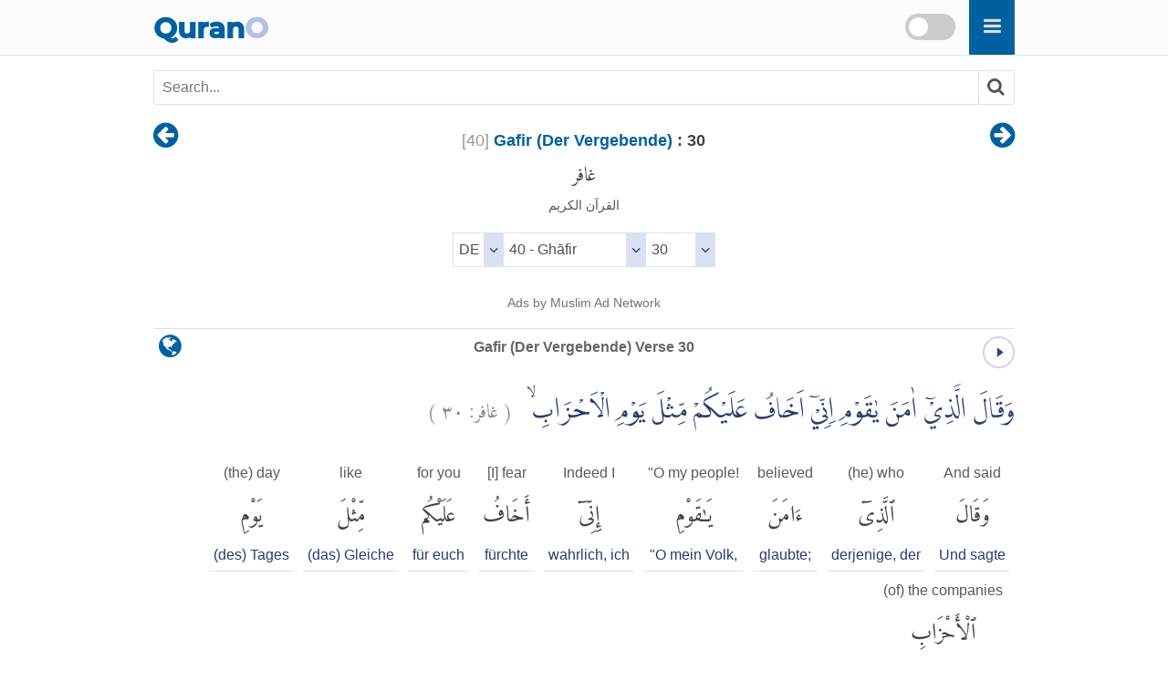

--- FILE ---
content_type: text/html
request_url: https://qurano.com/de/40-al-mu-min/ayah-30/
body_size: 3204
content:
<!doctype html><html lang="de"><head><meta content="index,follow" name="robots"><meta name="google" content="notranslate" /><meta name="googlebot" content="noarchive" /><meta charset="utf-8" /><meta http-equiv="X-UA-Compatible" content="IE=edge" /><meta name="viewport" content="width=device-width,minimum-scale=1,initial-scale=1" /><link rel="canonical" href="https://qurano.com/de/40-al-mu-min/ayah-30/" /><title>Gafir (Der Vergebende) Verse 30 | Ghafir: 30 | 40:30 - Quran O</title><meta name="description" content="Gafir (Der Vergebende) Verse 30 - Ghafir: 30 - 40:30 Quran Deutsch (German) Word by Word Al-Quran translation with audio recitation. Surah Ghafir ayah 30" /><meta property="og:title" content="Gafir (Der Vergebende) Verse 30 | Ghafir: 30 | 40:30 - Quran O" /><meta property="og:type" content="article" /><meta property="og:url" content="https://qurano.com/de/40-al-mu-min/ayah-30/" /><meta property="og:image" content="https://qurano.com/dist/img/qurano.png" /><link rel="alternate" href="https://qurano.com/ar/40-al-mu-min/aya-30/" hreflang="ar" /><link rel="alternate" href="https://qurano.com/bn/40-al-mu-min/ayah-30/" hreflang="bn" /><link rel="alternate" href="https://qurano.com/de/40-al-mu-min/ayah-30/" hreflang="de" /><link rel="alternate" href="https://qurano.com/en/40-al-mu-min/verse-30/" hreflang="en" /><link rel="alternate" href="https://qurano.com/ta/40-al-mu-min/verse-30/" hreflang="ta" /><link rel="alternate" href="https://qurano.com/hi/40-al-mu-min/verse-30/" hreflang="hi" /><link rel="alternate" href="https://qurano.com/id/40-al-mu-min/ayat-30/" hreflang="id" /><link rel="alternate" href="https://qurano.com/ru/40-al-mu-min/verse-30/" hreflang="ru" /><link rel="alternate" href="https://qurano.com/tr/40-al-mu-min/ayah-30/" hreflang="tr" /><link rel="alternate" href="https://qurano.com/ur/40-al-mu-min/ayah-30/" hreflang="ur" /><link rel="alternate" hreflang="x-default" href="https://qurano.com/en/40-al-mu-min/verse-30/" /><link rel="shortcut icon" href="/dist/icons/favicon.ico" /><link rel="apple-touch-icon" sizes="180x180" href="/dist/icons/apple-touch-icon.png"><link rel="manifest" href="/dist/icons/site.webmanifest"><link rel="stylesheet" type="text/css" href="/dist/css/theme-de.css" /><script type="application/ld+json">{"@context": "http://schema.org","@type": "WebPage","name": "Gafir (Der Vergebende) Verse 30 | Ghafir: 30 | 40:30 - Quran O","headline": "Gafir (Der Vergebende) Verse 30 | Ghafir: 30 | 40:30 - Quran O","inLanguage": "de","mainEntityOfPage": {"@type": "WebPage","@id": "https://qurano.com/de/40-al-mu-min/ayah-30/"},"publisher": {"@type": "Organization","name": "qurano","logo": {"@type": "imageObject","url": "https://qurano.com/dist/img/qurano.png"}},"author": {"@type": "Person","name": "qurano"},"editor": "qurano","url": "https://qurano.com/de/40-al-mu-min/ayah-30/"}</script><script type='application/ld+json'>{"@context": "https://schema.org","@type": "BreadcrumbList","itemListElement": [{"@type": "ListItem","position": 1,"item": {"@id": "https://qurano.com","name": "Home"}}, {"@type": "ListItem","position": 2,"item": {"@id": "https://qurano.com/de/","name": "Quran"}}, {"@type": "ListItem","position": 3,"item": {"@id": "https://qurano.com/de/40-al-mu-min/","name": "Gafir (Der Vergebende)"}}, {"@type": "ListItem","position": 4,"item": {"@id": "https://qurano.com/de/40-al-mu-min/ayah-30/","name": "Gafir (Der Vergebende) Verse 30"}}]}</script></head><body><a class="skippy sr-only sr-only-focusable" href="#content"><span class="skippy-text">Skip to main content</span></a><header class="header"><div class="header-wrapper"><div class="logo"><a href="/">Quran<span>O</span></a></div><div id="searchbox"><div class="searchbox"><span onclick="toggleSearch()" class="searchbox-icon fa fa-search"></span></div><div title="change theme" class="theme-switch-wrapper"><label class="theme-switch" for="theme_toggle"><input type="checkbox" id="theme_toggle"><span class="slider"></span></label></div></div><div class="super-search" id="js-super-search"><a href="javascript:void(0)" onclick="superSearch.toggle()" class="super-search__close-btn"><i class="fa fa-lg fa-times-circle"></i></a><input type="text" placeholder="Geben Sie den Namen der Sure ein" class="super-search__input" id="js-super-search__input"><ul class="super-search__results" id="js-super-search__results"></ul></div></div></header><nav class="row navigation"><ul class="nav-list"><li class="li-left"><a title="Gafir (Der Vergebende) Verse 29" href="/de/40-al-mu-min/ayah-29/"><i class="fa fa-lg fa-arrow-circle-left"></i></a></li><li class="li-center"><div class="surah-name"><div class="surah-title"><span class="chapter"><a lang="de" href="/de/40-al-mu-min/"><span class="surah-number">[<span class="num-de">40</span>]</span><strong> Gafir (Der Vergebende)</strong></a><strong class="ayah-number num-de"> : 30</strong></span><span class="chapter-ar" lang="ar">غافر</span><span class="chapter-title">القرآن الكريم</span></div></div></li><li class="li-right"><a title="Gafir (Der Vergebende) Verse 31" href="/de/40-al-mu-min/ayah-31/"><i class="fa fa-lg fa-arrow-circle-right"></i></a></li></ul></nav><main id="content" class="row main"><div id="selectSura" class="container widget-center"></div><article class="text-de"><div class="widget clearfix"><div class="widget-left"><div class="mediPlayer"><audio class="listen" preload="none" loop="loop" data-size="35" src="https://static.qurano.com/dist/audio/040030.mp3"></audio></div></div><div class="widget-center"><h1 id="title" data-language="de" class="num-de title" title="Verse 30"><span class="text-de active">Gafir (Der Vergebende) Verse 30</span></h1></div><div class="widget-right"><div class="dropdown"><button class="dropbtn fa fa-globe" aria-label="language"></button><div class="dropdown-content"><a href="/ar/40-al-mu-min/aya-30/">Arabic</a><a href="/bn/40-al-mu-min/ayah-30/">Bangla/Bengali</a><a href="#" class="active">Deutsch/German</a><a href="/en/40-al-mu-min/verse-30/">English</a><a href="/hi/40-al-mu-min/verse-30/">Hindi</a><a href="/id/40-al-mu-min/ayat-30/">Indonesia</a><a href="/ru/40-al-mu-min/verse-30/">Russian</a><a href="/ta/40-al-mu-min/verse-30/">Tamil</a><a href="/tr/40-al-mu-min/ayah-30/">Türkçe</a><a href="/ur/40-al-mu-min/ayah-30/">Urdu</a></div></div></div></div><div class="inner clearfix"><div class="quran-text text-ar"><p lang="ar" class="q-arabic" translate="no">وَقَالَ الَّذِيْٓ اٰمَنَ يٰقَوْمِ اِنِّيْٓ اَخَافُ عَلَيْكُمْ مِّثْلَ يَوْمِ الْاَحْزَابِۙ  &nbsp;&nbsp;<small class="text-muted">( <span>غافر:</span> <span>٣٠</span> )</small></p></div><div class="quran-container"><div class="block"><div class="words-text text-de"><span lang="en">And said</span></div><div class="quran-text"><span lang="ar" translate="no">وَقَالَ</span></div><div class="words-text text-de"><span>Und sagte</span></div></div><div class="block"><div class="words-text text-de"><span lang="en">(he) who</span></div><div class="quran-text"><span lang="ar" translate="no">ٱلَّذِىٓ</span></div><div class="words-text text-de"><span>derjenige&#44; der</span></div></div><div class="block"><div class="words-text text-de"><span lang="en">believed</span></div><div class="quran-text"><span lang="ar" translate="no">ءَامَنَ</span></div><div class="words-text text-de"><span>glaubte&#59;</span></div></div><div class="block"><div class="words-text text-de"><span lang="en">&#34;O my people!</span></div><div class="quran-text"><span lang="ar" translate="no">يَٰقَوْمِ</span></div><div class="words-text text-de"><span>&#34;O mein Volk&#44;</span></div></div><div class="block"><div class="words-text text-de"><span lang="en">Indeed I</span></div><div class="quran-text"><span lang="ar" translate="no">إِنِّىٓ</span></div><div class="words-text text-de"><span>wahrlich&#44; ich</span></div></div><div class="block"><div class="words-text text-de"><span lang="en">[I] fear</span></div><div class="quran-text"><span lang="ar" translate="no">أَخَافُ</span></div><div class="words-text text-de"><span>fürchte</span></div></div><div class="block"><div class="words-text text-de"><span lang="en">for you</span></div><div class="quran-text"><span lang="ar" translate="no">عَلَيْكُم</span></div><div class="words-text text-de"><span>für euch</span></div></div><div class="block"><div class="words-text text-de"><span lang="en">like</span></div><div class="quran-text"><span lang="ar" translate="no">مِّثْلَ</span></div><div class="words-text text-de"><span>(das) Gleiche</span></div></div><div class="block"><div class="words-text text-de"><span lang="en">(the) day</span></div><div class="quran-text"><span lang="ar" translate="no">يَوْمِ</span></div><div class="words-text text-de"><span>(des) Tages</span></div></div><div class="block"><div class="words-text text-de"><span lang="en">(of) the companies</span></div><div class="quran-text"><span lang="ar" translate="no">ٱلْأَحْزَابِ</span></div><div class="words-text text-de"><span>der Gruppierungen&#44;</span></div></div></div><div class="transliteration"><p translate="no">Wa Qāla Al-Ladhī 'Āmana Yā Qawmi 'Innī 'Akhāfu `Alaykum Mithla Yawmi Al-'Aĥzābi. (<strong class="text-muted">Ghāfir 40:30</strong>)</p></div><h2 class="text-muted text-trans">A. S. F. Bubenheim and N. Elyas:</h2><div class="translation"><p>Derjenige, der glaubte, sagte&#59; &#34;O mein Volk, gewiß, ich fürchte für euch etwas Gleiches wie den Tag der Gruppierungen, (<strong class="text-muted">[40] Gafir (Der Vergebende) : 30</strong>)</p></div><h2 class="text-muted text-trans" lang="en">English Sahih:</h2><div class="translation"><p lang="en">And he who believed said, &#34;O my people, indeed I fear for you [a fate] like the day of the companies – (<strong class="text-muted">[40] Ghafir : 30</strong>)</p></div><div id="featured_1" class="featured"></div><div class="t-widget"><button class="btn"><i class="fa"></i> <span>Collapse</span></button></div><div class="translation-wrapper"><article id="amir-zaidan" class="ac-item is-expanded"><a class="ac-link" href="#amir-zaidan"><i class="fa fa-link"></i></a><h3 class="ac-title" aria-selected="true" aria-expanded="true"><span>1</span> Amir Zaidan</h3><div class="ac-content" aria-hidden="false"><div class="ac-content-inner"><p>Und derjenige, der den Iman verinnerlichte, sagte&#59; &#34;Meine Leute! Ja! Ich fürchte für euch Gleiches wie den Tag von Al-ahzab,</p></div></div></article><article id="adel-theodor-khoury" class="ac-item "><a class="ac-link" href="#adel-theodor-khoury"><i class="fa fa-link"></i></a><h3 class="ac-title" aria-selected="false" aria-expanded="false"><span>2</span> Adel Theodor Khoury</h3><div class="ac-content" aria-hidden="true"><div class="ac-content-inner"><p>Der, der glaubte, sagte&#59; «O mein Volk, ich fürchte für euch etwas Ähnliches wie den Tag der Parteien,</p></div></div></article><article id="abu-rida-rassoul" class="ac-item "><a class="ac-link" href="#abu-rida-rassoul"><i class="fa fa-link"></i></a><h3 class="ac-title" aria-selected="false" aria-expanded="false"><span>3</span> Abu Rida Muhammad ibn Ahmad ibn Rassoul</h3><div class="ac-content" aria-hidden="true"><div class="ac-content-inner"><p>Da sagte jener, der gläubig war&#59; &#34;O mein Volk, ich fürchte für euch das gleiche, was den Verbündeten (widerfuhr)</p></div></div></article></div></div></article><div class="navigation"><ul class="nav-list"><li class="li-left"><a title="Gafir (Der Vergebende) Verse 29" href="/de/40-al-mu-min/ayah-29/"><i class="fa fa-lg fa-arrow-circle-left"></i></a></li><li class="li-center rtl"><small><span lang="ar">القرآن الكريم</span> -<span lang="ar"> غافر<span class="num-ar">40</span> :<span class="num-ar">30</span></span><br/><span class="ltr bdi" lang="id">Gafir<span> 40</span>:<span>30</span></span><br/><span class="ltr bdi"> </span></small></li><li class="li-right"><a title="Gafir (Der Vergebende) Verse 31" href="/de/40-al-mu-min/ayah-31/"><i class="fa fa-lg fa-arrow-circle-right"></i></a></li></ul></div><div id="featured_2" class="featured"></div></main><footer class="row footer"><ins id="footer-ins"></ins><ul class="list-inline"><li><a lang="de" href="/about/">Über</a></li><li><a lang="de" href="/contact/">Kontakt</a></li></ul></footer><script>var page_type="ayah",sura_id=40,sura_dir="al-mu-min",count_ayat=85,number_aya=30;</script><script src="https://ajax.googleapis.com/ajax/libs/jquery/1.11.2/jquery.min.js"></script><script>window.jQuery || document.write('<script src="/dist/js/jquery.min.js?v.1.11.2"><\/script>')</script><script src="/dist/js/theme-de.js"></script><script>$(document).ready(function () {superSearch({searchFile: "/dist/data/quran-de.xml"});});</script></body></html>